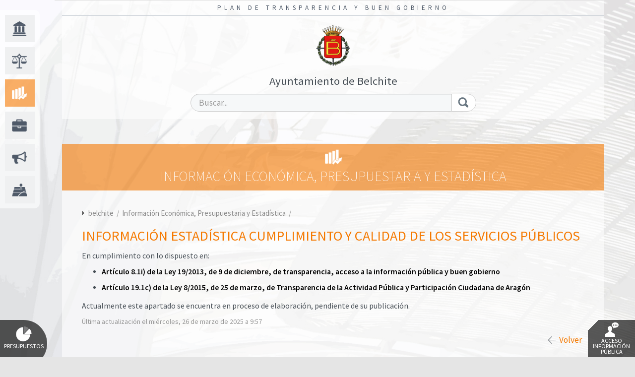

--- FILE ---
content_type: text/html; charset=utf-8
request_url: https://www.cumpletransparencia.es//belchite/Economica/informacion-estadistica-estadisticas-tributarias-cumplimiento-y-calidad-de-los-servicios-publicos
body_size: 2509
content:

<!DOCTYPE html>
<html>

<head><meta charset="utf-8" /><meta http-equiv="X-UA-Compatible" content="IE=edge" /><meta name="viewport" content="initial-scale=1, width=device-width, maximum-scale=1, minimum-scale=1, user-scalable=no" /><meta name="description" content="Plan de Transparencia y Buen Gobierno, Informacion institucional organizativa y de planificacion, Informacion de relevancia juridica, Informacion economica presupuestaria y estadistica, Transparencia politica, Informacion sobre relaciones con la ciudadania, Informacion sobre resultados de investigacion, Informacion sobre ordenacion del territorio y medio ambiente, Informacion de obras publicas" />
        <script type="text/javascript" src="https://ajax.googleapis.com/ajax/libs/jquery/1.11.3/jquery.min.js"></script>
    <title>
	
    Ayuntamiento de Belchite - 
    
    
	Plan de Transparencia y Buen Gobierno


    
</title>
    
        <link href="https://maxcdn.bootstrapcdn.com/bootstrap/3.3.5/css/bootstrap.min.css" rel="stylesheet">
        <link href="/css/global.min.css?20160801" rel="stylesheet">
    
    
    <link rel="stylesheet" href="https://maxcdn.bootstrapcdn.com/font-awesome/4.3.0/css/font-awesome.min.css">
    
            <link href=/Css/themes/tema01/tema01.global.min.css rel="stylesheet"/>
        

    <!-- HTML5 shim and Respond.js for IE8 support of HTML5 elements and media queries -->
    <!-- WARNING: Respond.js doesn't work if you view the page via file:// -->
    <!--[if lt IE 9]>
      <script src="https://oss.maxcdn.com/html5shiv/3.7.2/html5shiv.min.js"></script>
      <script src="https://oss.maxcdn.com/respond/1.4.2/respond.min.js"></script>
    <![endif]-->
    
    
        <script type="text/javascript" src="https://ajax.googleapis.com/ajax/libs/jquery/1.11.3/jquery.min.js"></script>
        <script type="text/javascript" src="https://maxcdn.bootstrapcdn.com/bootstrap/3.3.5/js/bootstrap.min.js"></script>
    


</head>

<body style="background-image:url(/Images/bg_default.jpg)">


    <header id="headerMain" >
        <div class="row" style="margin-right:0">
            <div class="col-md-12 text-right logon">
                

<style>
    
.menuLogon {
        display:inline-block;
}

.menuLogon li {
    list-style-type:none;
    max-width:140px;
}

.menuLogonItem {
    display:none;
    position:absolute;
    z-index:1005!important;
    padding:1px;
}
    
.menuLogonTitle {}

.menuLogonItem li a:link, .menuLogonItem li a:visited {
	display:block;
	text-decoration:none;
	background-color:#337ab7;
	color:#fff!important;
	padding:2px 20px;
	margin:1px;
	border-radius: 1px;
	font-size:14px;
	text-align:left;
}

.menuLogonItem li a:hover 
{
    background-color:#eee;
    color:#888!important;   
}

.infoSesion {display:inline-block;margin-right:15px;}

</style>


   

<script type="text/javascript">

    $(document).ready(function () {
        $(".menuLogon").hover(function () { $(".menuLogonItem").show(); }, function () { $(".menuLogonItem").hide(); })
    })

</script>

            </div>
        </div>
    	<h1>Plan de Transparencia y Buen Gobierno</h1>
        <div class="header-content">
            <div class="row">
                <div class="col-md-7">
                    

<div class="logo">
    <a href="/belchite/Home" title="Inicio">
    <img src="/Entidades/belchite/Images/Escudo Belchite.png" alt="Ayuntamiento de Belchite">
    
        <span class="">Ayuntamiento de Belchite</span>
    
    </a>
</div>



                </div>
                <div class="col-md-5">
                    <form action="/belchite/AreaNodo/Search" method="post"><input name="__RequestVerificationToken" type="hidden" value="PvB0TsaWITbm-dHbCQoHt5IFEfO4UT0TR1NIvnSGqbUBuLMgBqEHBsxn-j8lSamxlpUdyiUrwi00Zl2n78wOI7m6PYxN7dwe9AkQoEwi3A41" />
                    <div class="input-group">
                		<input id="txtSearch" name="txtSearch" type="text" class="form-control" placeholder="Buscar..."/>
                      	<span class="input-group-btn">
                        	<button class="btn btn-default" type="submit"><img src="/css/images/lupa.png" alt="Buscar"></button>
                      	</span>
					</div>
                    
                    </form>
                </div>
            </div>
        </div>

        <nav>
        

 <ul class="menu">
 
 <li class="institucional">
 <a href="/belchite/Institucional"><span>Información Institucional, Organizativa y de Planificación</span></a></li>
 
 <li class="juridica">
 <a href="/belchite/Juridica"><span>Información de Relevancia Jurídica</span></a></li>
 
 <li class="economica">
 <a href="/belchite/Economica/3"><span>Información Económica, Presupuestaria y Estadística</span></a></li>
 
 <li class="politica">
 <a href="/belchite/Politica"><span>Transparencia Política</span></a></li>
 
 <li class="ciudadano">
 <a href="/belchite/Ciudadano"><span>Información sobre Relaciones con la Ciudadanía</span></a></li>
 
 <li class="ordenacion">
 <a href="/belchite/Ordenacion"><span>Información sobre Ordenación del Territorio y Medio Ambiente</span></a></li>
 
 </ul>


        </nav>
</header>

    <main>
        
    	<h2> Información Económica, Presupuestaria y Estadística </h2>
        <div class="main-content">
            

<div class="rutaNodo">
    
        <a target="_self" href="/belchite">belchite</a>
        &nbsp;/&nbsp; 
    

    <a target="_self" href="/belchite/Economica">
        Información Económica, Presupuestaria y Estadística
    </a>
    &nbsp;/&nbsp; 

    <a target="_self" href="/belchite/Economica#/Economica/INFORMACION ESTADISTICA (estad">
        
    </a>
</div>

<h3><strong>INFORMACIÓN ESTADÍSTICA CUMPLIMIENTO Y CALIDAD DE LOS SERVICIOS PÚBLICOS</strong></h3>
<div class="mainHtmlContent">
<p style="text-align:justify">En cumplimiento con lo dispuesto en:</p>

<ul>
	<li style="text-align:justify"><strong>Artículo 8.1i) de la Ley 19/2013, de 9 de diciembre, de transparencia, acceso a la información pública y buen gobierno</strong></li>
</ul>

<ul>
	<li style="text-align:justify"><strong>Artículo 19.1c) de la Ley 8/2015, de 25 de marzo, de Transparencia de la Actividad Pública y Participación Ciudadana de Aragón​</strong></li>
</ul>

<p style="text-align:justify">Actualmente este apartado se encuentra en proceso de elaboración, pendiente de su publicación.</p>

</div>

<div>    


</div>


<div class="msgPublicacion">Última actualización  el mi&#233;rcoles, 26 de marzo de 2025 a 9:57</div>


<div class="volver">
<a href="/belchite/Economica#/Economica/INFORMACION ESTADISTICA (estad" target="_self">Volver</a>
</div>


 <ul class="pdfs">

</ul>

<div>

</div>
            
        </div>
    </main>
    
    <script type="text/javascript">
        $(document).ready(function () {
            $("body").addClass("page3");
            $("body").css("background-image", "url( /Images/bg_seccion3.jpg)");
            $(".menu li").removeClass("activo");
            $(".menu .economica").addClass("activo");
        });
    </script>
  
     <div class="fconsultas">
              
               <a href="http://www.cumpletransparencia.es/belchite/Chart/ResumenPresupuesto" title="Gráficas de Presupuestos" class="presupuestos"><img src="/css/images/ico_presupuestos.png" alt="Gráficas de Presupuestos">Presupuestos</a>
              
              <a href="http://www.cumpletransparencia.es/belchite/Home/Consulta" title="Solicitud de acceso a la información" class="consultas"><img src="/css/images/ico_consultas.png" alt="Consulta del Ciudadano">Acceso Información Pública</a>
                
          </div>  
     <footer>
    	<div class="footer-content">
            
            <div class="copy">   
                    
                        <a href="/belchite/Home/AvisoLegal">Aviso Legal</a>
                    
                    &nbsp;|&nbsp;
                    
                        <a href="/belchite/Home/PoliticaPrivacidad">Política de Privacidad</a>
                    
                    &nbsp;|&nbsp;
                    <a href="http://www.cumpletransparencia.es/belchite/MapaWeb">Mapa Web</a>

            </div>
		</div>
     </footer>








</body>
</html>
